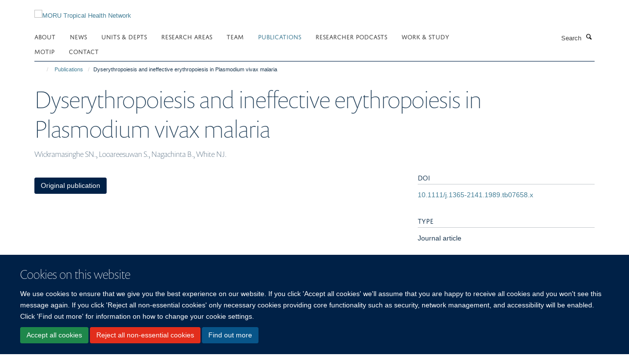

--- FILE ---
content_type: application/x-javascript;charset=utf-8
request_url: https://www.tropmedres.ac/portal_javascripts/Turnkey%20Theme/themebootstrapjspluginsvendorimagesloaded-cachekey-238edc117078de226a03dd954ecbb342.js
body_size: 3006
content:

/* - ++theme++bootstrap/js/plugins/vendor/imagesloaded.js - */
// https://www.tropmedres.ac/portal_javascripts/++theme++bootstrap/js/plugins/vendor/imagesloaded.js?original=1
(function(){
function EventEmitter(){}
var proto=EventEmitter.prototype;var exports=this;var originalGlobalValue=exports.EventEmitter;
function indexOfListener(listeners,listener){var i=listeners.length;while(i--){if(listeners[i].listener===listener){return i}}
return-1}
function alias(name){return function aliasClosure(){return this[name].apply(this,arguments)}}
proto.getListeners=function getListeners(evt){var events=this._getEvents();var response;var key;if(typeof evt==='object'){response={};for(key in events){if(events.hasOwnProperty(key)&&evt.test(key)){response[key]=events[key]}}}
else{response=events[evt]||(events[evt]=[])}
return response};proto.flattenListeners=function flattenListeners(listeners){var flatListeners=[];var i;for(i=0;i<listeners.length;i+=1){flatListeners.push(listeners[i].listener)}
return flatListeners};proto.getListenersAsObject=function getListenersAsObject(evt){var listeners=this.getListeners(evt);var response;if(listeners instanceof Array){response={};response[evt]=listeners}
return response||listeners};proto.addListener=function addListener(evt,listener){var listeners=this.getListenersAsObject(evt);var listenerIsWrapped=typeof listener==='object';var key;for(key in listeners){if(listeners.hasOwnProperty(key)&&indexOfListener(listeners[key],listener)===-1){listeners[key].push(listenerIsWrapped?listener:{listener:listener,once:false})}}
return this};proto.on=alias('addListener');proto.addOnceListener=function addOnceListener(evt,listener){return this.addListener(evt,{listener:listener,once:true})};proto.once=alias('addOnceListener');proto.defineEvent=function defineEvent(evt){this.getListeners(evt);return this};proto.defineEvents=function defineEvents(evts){for(var i=0;i<evts.length;i+=1){this.defineEvent(evts[i])}
return this};proto.removeListener=function removeListener(evt,listener){var listeners=this.getListenersAsObject(evt);var index;var key;for(key in listeners){if(listeners.hasOwnProperty(key)){index=indexOfListener(listeners[key],listener);if(index!==-1){listeners[key].splice(index,1)}}}
return this};proto.off=alias('removeListener');proto.addListeners=function addListeners(evt,listeners){return this.manipulateListeners(false,evt,listeners)};proto.removeListeners=function removeListeners(evt,listeners){return this.manipulateListeners(true,evt,listeners)};proto.manipulateListeners=function manipulateListeners(remove,evt,listeners){var i;var value;var single=remove?this.removeListener:this.addListener;var multiple=remove?this.removeListeners:this.addListeners;if(typeof evt==='object'&&!(evt instanceof RegExp)){for(i in evt){if(evt.hasOwnProperty(i)&&(value=evt[i])){if(typeof value==='function'){single.call(this,i,value)}
else{multiple.call(this,i,value)}}}}
else{i=listeners.length;while(i--){single.call(this,evt,listeners[i])}}
return this};proto.removeEvent=function removeEvent(evt){var type=typeof evt;var events=this._getEvents();var key;if(type==='string'){delete events[evt]}
else if(type==='object'){for(key in events){if(events.hasOwnProperty(key)&&evt.test(key)){delete events[key]}}}
else{delete this._events}
return this};proto.removeAllListeners=alias('removeEvent');proto.emitEvent=function emitEvent(evt,args){var listeners=this.getListenersAsObject(evt);var listener;var i;var key;var response;for(key in listeners){if(listeners.hasOwnProperty(key)){i=listeners[key].length;while(i--){listener=listeners[key][i];if(listener.once===true){this.removeListener(evt,listener.listener)}
response=listener.listener.apply(this,args||[]);if(response===this._getOnceReturnValue()){this.removeListener(evt,listener.listener)}}}}
return this};proto.trigger=alias('emitEvent');proto.emit=function emit(evt){var args=Array.prototype.slice.call(arguments,1);return this.emitEvent(evt,args)};proto.setOnceReturnValue=function setOnceReturnValue(value){this._onceReturnValue=value;return this};proto._getOnceReturnValue=function _getOnceReturnValue(){if(this.hasOwnProperty('_onceReturnValue')){return this._onceReturnValue}
else{return true}};proto._getEvents=function _getEvents(){return this._events||(this._events={})};EventEmitter.noConflict=function noConflict(){exports.EventEmitter=originalGlobalValue;return EventEmitter};if(typeof define==='function'&&define.amd){define('eventEmitter/EventEmitter',[],function(){return EventEmitter})}
else if(typeof module==='object'&&module.exports){module.exports=EventEmitter}
else{this.EventEmitter=EventEmitter}}.call(this));( function(window){var docElem=document.documentElement;var bind=function(){};
function getIEEvent(obj){var event=window.event;event.target=event.target||event.srcElement||obj;return event}
if(docElem.addEventListener){bind=function(obj,type,fn){obj.addEventListener(type,fn,false)}} else if(docElem.attachEvent){bind=function(obj,type,fn){obj[type+fn]=fn.handleEvent?
function(){var event=getIEEvent(obj);fn.handleEvent.call(fn,event)}:
function(){var event=getIEEvent(obj);fn.call(obj,event)};obj.attachEvent("on"+type,obj[type+fn])}}
var unbind=function(){};if(docElem.removeEventListener){unbind=function(obj,type,fn){obj.removeEventListener(type,fn,false)}} else if(docElem.detachEvent){unbind=function(obj,type,fn){obj.detachEvent("on"+type,obj[type+fn]);try{delete obj[type+fn]} catch(err){obj[type+fn]=undefined}}}
var eventie={bind:bind,unbind:unbind};if(typeof define==='function'&&define.amd){define('eventie/eventie',eventie)} else{window.eventie=eventie}})(this);( function(window,factory){if(typeof define==='function'&&define.amd){define(['eventEmitter/EventEmitter','eventie/eventie'], function(EventEmitter,eventie){return factory(window,EventEmitter,eventie)})} else if(typeof exports==='object'){module.exports=factory(window,require('wolfy87-eventemitter'),require('eventie'))} else{window.imagesLoaded=factory(window,window.EventEmitter,window.eventie)}})(window,
function factory(window,EventEmitter,eventie){var $=window.jQuery;var console=window.console;var hasConsole=typeof console!=='undefined';
function extend(a,b){for(var prop in b){a[prop]=b[prop]}
return a}
var objToString=Object.prototype.toString;
function isArray(obj){return objToString.call(obj)==='[object Array]'}
function makeArray(obj){var ary=[];if(isArray(obj)){ary=obj} else if(typeof obj.length==='number'){for(var i=0,len=obj.length;i<len;i++){ary.push(obj[i])}} else{ary.push(obj)}
return ary}
function ImagesLoaded(elem,options,onAlways){if(!(this instanceof ImagesLoaded)){return new ImagesLoaded(elem,options)}
if(typeof elem==='string'){elem=document.querySelectorAll(elem)}
this.elements=makeArray(elem);this.options=extend({},this.options);if(typeof options==='function'){onAlways=options} else{extend(this.options,options)}
if(onAlways){this.on('always',onAlways)}
this.getImages();if($){this.jqDeferred=new $.Deferred()}
var _this=this;setTimeout( function(){_this.check()})}
ImagesLoaded.prototype=new EventEmitter();ImagesLoaded.prototype.options={};ImagesLoaded.prototype.getImages=function(){this.images=[];for(var i=0,len=this.elements.length;i<len;i++){var elem=this.elements[i];if(elem.nodeName==='IMG'){this.addImage(elem)}
var nodeType=elem.nodeType;if(!nodeType||!(nodeType===1||nodeType===9||nodeType===11)){continue}
var childElems=elem.querySelectorAll('img');for(var j=0,jLen=childElems.length;j<jLen;j++){var img=childElems[j];this.addImage(img)}}};ImagesLoaded.prototype.addImage=function(img){var loadingImage=new LoadingImage(img);this.images.push(loadingImage)};ImagesLoaded.prototype.check=function(){var _this=this;var checkedCount=0;var length=this.images.length;this.hasAnyBroken=false;if(!length){this.complete();return}
function onConfirm(image,message){if(_this.options.debug&&hasConsole){console.log('confirm',image,message)}
_this.progress(image);checkedCount++;if(checkedCount===length){_this.complete()}
return true}
for(var i=0;i<length;i++){var loadingImage=this.images[i];loadingImage.on('confirm',onConfirm);loadingImage.check()}};ImagesLoaded.prototype.progress=function(image){this.hasAnyBroken=this.hasAnyBroken||!image.isLoaded;var _this=this;setTimeout( function(){_this.emit('progress',_this,image);if(_this.jqDeferred&&_this.jqDeferred.notify){_this.jqDeferred.notify(_this,image)}})};ImagesLoaded.prototype.complete=function(){var eventName=this.hasAnyBroken?'fail':'done';this.isComplete=true;var _this=this;setTimeout( function(){_this.emit(eventName,_this);_this.emit('always',_this);if(_this.jqDeferred){var jqMethod=_this.hasAnyBroken?'reject':'resolve';_this.jqDeferred[jqMethod](_this)}})};if($){$.fn.imagesLoaded=function(options,callback){var instance=new ImagesLoaded(this,options,callback);return instance.jqDeferred.promise($(this))}}
function LoadingImage(img){this.img=img}
LoadingImage.prototype=new EventEmitter();LoadingImage.prototype.check=function(){var resource=cache[this.img.src]||new Resource(this.img.src);if(resource.isConfirmed){this.confirm(resource.isLoaded,'cached was confirmed');return}
if(this.img.complete&&this.img.naturalWidth!==undefined){this.confirm(this.img.naturalWidth!==0,'naturalWidth');return}
var _this=this;resource.on('confirm', function(resrc,message){_this.confirm(resrc.isLoaded,message);return true});resource.check()};LoadingImage.prototype.confirm=function(isLoaded,message){this.isLoaded=isLoaded;this.emit('confirm',this,message)};var cache={};
function Resource(src){this.src=src;cache[src]=this}
Resource.prototype=new EventEmitter();Resource.prototype.check=function(){if(this.isChecked){return}
var proxyImage=new Image();eventie.bind(proxyImage,'load',this);eventie.bind(proxyImage,'error',this);proxyImage.src=this.src;this.isChecked=true};Resource.prototype.handleEvent=function(event){var method='on'+event.type;if(this[method]){this[method](event)}};Resource.prototype.onload=function(event){this.confirm(true,'onload');this.unbindProxyEvents(event)};Resource.prototype.onerror=function(event){this.confirm(false,'onerror');this.unbindProxyEvents(event)};Resource.prototype.confirm=function(isLoaded,message){this.isConfirmed=true;this.isLoaded=isLoaded;this.emit('confirm',this,message)};Resource.prototype.unbindProxyEvents=function(event){eventie.unbind(event.target,'load',this);eventie.unbind(event.target,'error',this)};return ImagesLoaded});
